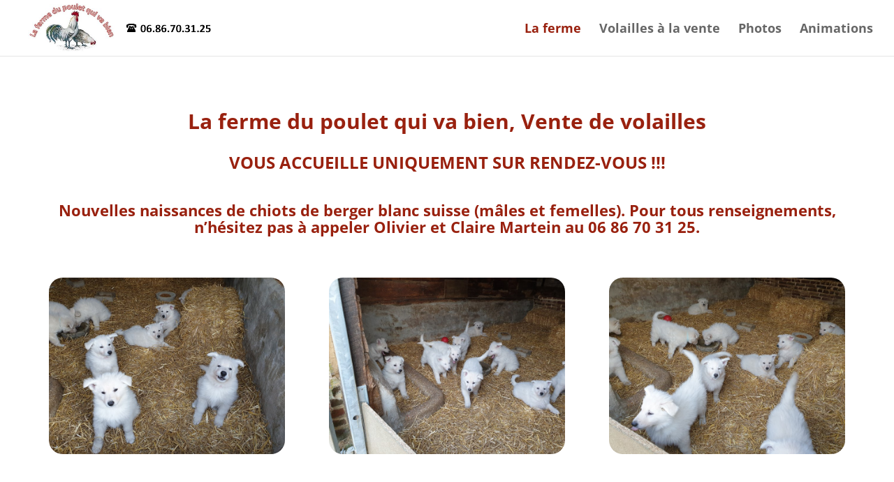

--- FILE ---
content_type: text/css
request_url: http://lafermedupouletquivabien.com/wp-content/themes/divi-enfant/style.css?ver=4.17.4
body_size: 245
content:
/*
Theme Name:     Ferme du poulet qui va bien
Description:    Theme enfant de Ferme du poulet qui va bien
Author:         Olivier Martein
Template:       Divi
Version:        3.2
*/

/*
Rajoutez vos règles de CSS personnalisé ci-dessous
*/

.et_pb_blog_grid .et_overlay {
top: -1px;
height: 101%;
border: none;
}
